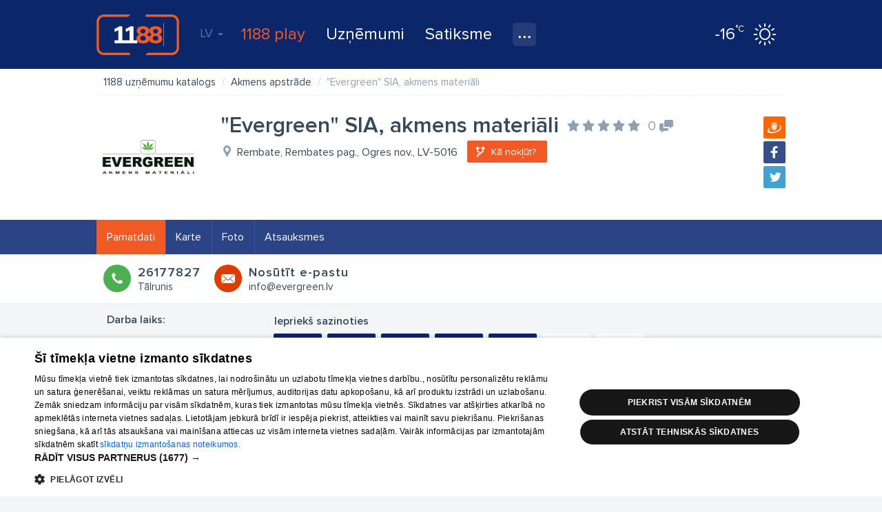

--- FILE ---
content_type: text/html; charset=UTF-8
request_url: https://www.1188.lv/katalogs/akmens-apstrade-70/evergreen-sia-akmens-materiali-522042
body_size: 65454
content:
<!DOCTYPE html>
<html lang="lv">
<head>
    <meta charset="UTF-8"/>
    <meta name="viewport" content="width=device-width, initial-scale=1.0, maximum-scale=1.0, user-scalable=no">
    <meta name="theme-color" content="rgb(0,92,150)">
    <title>&quot;Evergreen&quot; SIA, akmens materiāli - 1188 uzņēmumu katalogs</title>
    <meta name="description" content="Granīta bruģakmens.
Šķeltas akmens plāksnes.
Akmens puķu podi un kastes.
Akmens soli.
Granīta flīzes
Granīta apmales.
Granīta pakāpieni.
Granīta plāksnes terasei.">
<link href="/v4/assets/74ec5449/css/bootstrap.css?v=1673205913" rel="stylesheet">
<link href="//fonts.googleapis.com/css?family=Roboto:300,400,500,700|Ubuntu:400,500,700&amp;subset=latin-ext,cyrillic" rel="stylesheet">
<link href="/v4/css/app.min.css?v=1762289882" rel="stylesheet">
<link href="//fonts.googleapis.com/css?family=Roboto+Slab:400,700&amp;amp;subset=latin-ext,cyrillic" rel="stylesheet">
<link href="/v4/css/catalog.min.css?v=1762289882" rel="stylesheet">
<link href="/v4/css/infopage.min.css?v=1762289882" rel="stylesheet">
<style>
            #delfi-adx-2199623 {
                position: fixed;
                bottom: 0;
                left: 0;
                right: 0;
                width: 100%;
                max-width: 100vw;
                background-color: #fff;
                z-index: 9998;
                box-shadow: 0 -2px 10px rgba(0, 0, 0, 0.1);
                text-align: center;
                display: none;
                padding: 10px 0;
                overflow: hidden;
                height: auto;
                min-height: 90px;
                box-sizing: border-box;
            }

            #delfi-adx-2199623 .adform-floor-content {
                position: relative;
                width: 100%;
                max-width: 100%;
                height: auto;
                overflow: hidden;
                text-align: center;
                box-sizing: border-box;
                padding: 0 10px;
                margin: 0 auto;
            }

            /* Iframe wrapper container */
            #delfi-adx-2199623 .adform-iframe-wrapper {
                width: 100% !important;
                max-width: 100% !important;
                overflow: hidden !important;
                position: relative;
                box-sizing: border-box;
                margin: 0 auto;
                flex-shrink: 0;
                flex-grow: 1;
                min-width: 0;
            }

            /* Iframe styling - original dimensions preserved, scaled via transform */
            #delfi-adx-2199623 .adform-iframe-wrapper iframe {
                display: block !important;
                margin: 0 !important;
                padding: 0 !important;
                border: none !important;
                transform-origin: top left !important;
                box-sizing: border-box !important;
                max-width: none !important;
                max-height: none !important;
            }

            /* Even narrower screens */
            @media (max-width: 768px) {
                #delfi-adx-2199623 {
                    padding: 5px 0;
                }
                #delfi-adx-2199623 .adform-floor-content {
                    padding: 0 5px;
                }
            }

            #delfi-adx-2199623 .adform-floor-close {
                position: absolute;
                top: -15px;
                right: 15px;
                width: 30px;
                height: 30px;
                border-radius: 50%;
                background-color: rgba(0, 0, 0, 0.7);
                border: 2px solid #fff;
                cursor: pointer;
                display: flex;
                align-items: center;
                justify-content: center;
                z-index: 1;
            }

            #delfi-adx-2199623 .adform-floor-close:before,
            #delfi-adx-2199623 .adform-floor-close:after {
                content: '';
                position: absolute;
                width: 15px;
                height: 2px;
                background-color: #fff;
            }

            #delfi-adx-2199623 .adform-floor-close:before {
                transform: rotate(45deg);
            }

            #delfi-adx-2199623 .adform-floor-close:after {
                transform: rotate(-45deg);
            }

            #adform-floor-adsense {
                position: fixed;
                bottom: 0;
                left: 0;
                right: 0;
                width: 100%;
                max-width: 100vw;
                background-color: #fff;
                z-index: 9998;
                box-shadow: 0 -2px 10px rgba(0, 0, 0, 0.1);
                text-align: center;
                display: none;
                padding: 10px 0;
                overflow: hidden;
                box-sizing: border-box;
            }

            @media (max-width: 695px) {
                #delfi-adx-2199623,
                #adform-floor-adsense {
                    display: none !important;
                }
            }
        </style>                <!-- Google Tag Manager -->
    <script>(function(w,d,s,l,i){w[l]=w[l]||[];w[l].push({'gtm.start':
                new Date().getTime(),event:'gtm.js'});var f=d.getElementsByTagName(s)[0],
            j=d.createElement(s),dl=l!='dataLayer'?'&l='+l:'';j.async=true;j.src=
            'https://www.googletagmanager.com/gtm.js?id='+i+dl;f.parentNode.insertBefore(j,f);
        })(window,document,'script','dataLayer','GTM-569RRMW');
    </script>
    <!-- End Google Tag Manager -->
    <script type="application/javascript" src="https://ced.sascdn.com/tag/3323/smart.js" async></script>
        <script>
        // Load Adform script only once
        if (!window.adformtag) {
            var adformScript = document.createElement('script');
            adformScript.src = '//s1.adform.net/banners/scripts/adx.js';
            adformScript.async = true;
            document.head.appendChild(adformScript);
        }
    </script>
        </head>
<body><!-- Google Tag Manager (noscript) -->
<noscript>
    <iframe src="https://www.googletagmanager.com/ns.html?id=GTM-569RRMW" height="0" width="0" style="display:none;visibility:hidden"></iframe>
</noscript>
<!-- End Google Tag Manager (noscript) -->

    <div class="banner wallpaper-top">
    <div class="container-fluid">
            </div>
</div>
<div id="delfi-adx-2199623" 
     class="adform-floor-ad" 
     data-adform-type="floor_ad" 
     data-adform-id="2199623"
     style="display: none;">
    <div class="adform-floor-close" onclick="document.getElementById('delfi-adx-2199623').style.display='none';"></div>
    <div class="adform-floor-content">
        <!-- Adform content will be inserted here -->
    </div>
</div>

<div id="adform-floor-adsense" style="display: none;">
    <!-- AdSense fallback will be inserted here -->
    <ins class="adsbygoogle"
         style="display:inline-block;width:970px;height:90px"
         data-ad-client="pub-1066444100463751"
         data-ad-slot="1188LV00_Pixel_visas_lapas"></ins>
</div>
<div class="page-container">
    <div id="nav-tabs">
    <div class="container-fluid">
        <a id="nav-logo" href="https://www.1188.lv/" title="Atpakaļ uz sākumlapu">1188</a>
        <div id="header-menu-mob" data-icon="menu">
            <select onchange="if(this.value === 'https://play.1188.lv') { window.open(this.value, '_blank'); } else if (this.value) { window.location.href = this.value }">
                <option hidden selected></option>
                <option value="https://play.1188.lv">1188 play</option>
                                    <option value="https://www.1188.lv/zinas/kategorija/izklaide/15">Izklaide</option>
                                <option value="https://www.1188.lv/katalogs">Uzņēmumi</option>
                <option value="https://www.1188.lv/satiksme">Satiksme</option>
                <option value="https://www.1188.lv/varda-dienas">Vārda dienas</option>
                <option value="https://www.1188.lv/laika-zinas">Laika ziņas</option>
                <option value="https://www.1188.lv/zinas/360tv-zinnesi-kontakti/25348 ">360 Ziņas kontakti</option>
                <option value="https://www.1188.lv/iesaka/tv">TV programma</option>
                <option value="https://www.1188.lv/iesaka/kino">Kino</option>
                <option value="https://www.1188.lv/iesaka/horoskopi">Horoskopi</option>
            </select>
        </div>
        <div class="menu">
            <div id="lang-nav" class="dropdown">
    <a data-toggle="dropdown" aria-haspopup="true" aria-expanded="false" data-language="lv">LV <span class="caret"></span></a>
    <ul class="dropdown-menu">
                    <li><a href="https://www.1188.lv/katalogs/akmens-apstrade-70/evergreen-sia-akmens-materiali-522042" data-language="lv">LV</a></li>
                    <li><a href="https://www.1188.lv/en/catalog/akmens-apstrade-70/evergreen-sia-akmens-materiali-522042" data-language="en">EN</a></li>
                    <li><a href="https://www.1188.lv/ru/katalog/akmens-apstrade-70/evergreen-sia-akmens-materiali-522042" data-language="ru">RU</a></li>
            </ul>
</div>
            <ul>
                <li class="play-portal"><a href="https://play.1188.lv" target="_blank">1188 play</a></li>
                <li><a href="https://www.1188.lv/katalogs">Uzņēmumi</a></li>
                <li><a href="https://www.1188.lv/satiksme">Satiksme</a>
                </li>
                <li class="dropdown">
                    <a class="icon" data-icon="nav-more" data-toggle="dropdown" aria-haspopup="true"
                       aria-expanded="false" title="Visi pakalpojumi"></a>
                    <ul class="dropdown-menu">
                        <li>
                            <a href="https://www.1188.lv/laika-zinas">Laika ziņas</a>
                        </li>
                        <li>
                            <a href="https://www.1188.lv/varda-dienas">Vārda dienas</a>
                        </li>
                        <li>
                            <a href="https://www.1188.lv/zinas/360tv-zinnesi-kontakti/25348">360 Ziņas kontakti</a>
                        </li>
                        <li>
                            <a href="https://www.1188.lv/iesaka/tv">TV programma</a>
                        </li>
                        <li>
                            <a href="https://www.1188.lv/iesaka/kino">Kino</a>
                        </li>
                        <li>
                            <a href="https://www.1188.lv/iesaka/horoskopi">Horoskopi</a>
                        </li>
                    </ul>
                </li>
            </ul>
        </div>
        <div class="today-weather">
    <a href="https://www.1188.lv/laika-zinas/riga">
        <span data-icon="wicon" class="d sun"></span>
        <span class="temp"><strong>-16</strong><span>°C</span></span>
    </a>
</div>    </div>
</div>
    <div class="page-content">
        <div id="catalog-header">
    <div class="container-fluid">
        <div class="form-container">
            <form id="catalog-header-form" action="https://www.1188.lv/katalogs/meklet" method="get">            <div class="form-group label-inside what field-what-autocomplete">
<label class="control-label" for="infopagesearch-what">Ko?</label>
<input type="search" id="what-autocomplete" class="form-control" name="InfopageSearch[what]" autocomplete="off" placeholder="produkts, pakalpojums, uzņēmums">

<p class="help-block help-block-error"></p>
</div>
            <div class="form-group label-inside where">
                <input type="hidden" id="infopagesearch-vzd_code" name="InfopageSearch[vzd_code]" data-input="vzd_code">                <label class="control-label" for="where">Kur?</label>
                <input type="search" id="where-autocomplete" class="form-control" name="where" placeholder="Piem. Dārzciems, Rīga" autocomplete="off">            </div>
            <button type="submit" class="btn btn-success" title="Meklēt">Meklēt</button>
            </form>        </div>
    </div>
</div>

<div id="catalog">
    
<section id="infopage" class="catalog-content yp">
        <header id="company-header">
    <div class="container-fluid">
        <ul class="breadcrumb"><li itemscope itemtype="http://data-vocabulary.org/Breadcrumb"><a href="https://www.1188.lv/katalogs" itemprop="url"><span itemprop="title">1188 uzņēmumu katalogs</span></a></li>
<li itemscope itemtype="http://data-vocabulary.org/Breadcrumb"><a href="https://www.1188.lv/katalogs/akmens-apstrade-70" itemprop="url"><span itemprop="title">Akmens apstrāde</span></a></li>
<li class="active"><span>&quot;Evergreen&quot; SIA, akmens materiāli</span></li>
</ul>    </div>

    
    <div class="container-fluid">
        <div class="company-header-info">
                            <div class="logo">
                    <a href="https://www.1188.lv/katalogs/akmens-apstrade-70/evergreen-sia-akmens-materiali-522042">
                        <img src="//img.1188.lv/v4/202505/946/681/3/ca7a4d1fecbc3e73892f14d7055d37d6.png" alt="&quot;Evergreen&quot; SIA, akmens materiāli" title="&quot;Evergreen&quot; SIA, akmens materiāli">
                    </a>
                </div>
                        <div class="info">
                
<div class="share">
    <a data-icon="draugiem" class="share-button" href="javascript:" target="popup" data-url="https://www.draugiem.lv/say/ext/add.php?url=https%3A%2F%2Fwww.1188.lv%2Fkatalogs%2Fakmens-apstrade-70%2Fevergreen-sia-akmens-materiali-522042&title=%22Evergreen%22+SIA%2C+akmens+materi%C4%81li1188+uz%C5%86%C4%93mumu+katalogs"></a>
    <a data-icon="facebook" class="share-button" href="javascript:" target="popup" data-url="https://www.facebook.com/sharer/sharer.php?u=https%3A%2F%2Fwww.1188.lv%2Fkatalogs%2Fakmens-apstrade-70%2Fevergreen-sia-akmens-materiali-522042&title=%22Evergreen%22+SIA%2C+akmens+materi%C4%81li1188+uz%C5%86%C4%93mumu+katalogs&picture=http%3A%2F%2Fimg.1188.lv%2Fv4%2F202505%2F946%2F681%2F4%2Fa39b759a8ee2d5631e88b17443d1f288.png"></a>
    <a data-icon="twitter" class="share-button" href="javascript:" target="popup" data-url="https://twitter.com/intent/tweet?url=https%3A%2F%2Fwww.1188.lv%2Fkatalogs%2Fakmens-apstrade-70%2Fevergreen-sia-akmens-materiali-522042&text=RT%20%401188%20%22Evergreen%22+SIA%2C+akmens+materi%C4%81li1188+uz%C5%86%C4%93mumu+katalogs"></a>
</div>
                <h1 class="title">
                    <span class="name">&quot;Evergreen&quot; SIA, akmens materiāli</span>
                    <a class="rating" href="https://www.1188.lv/atsauksmes/evergreen-sia-akmens-materiali/522042" title="Vidējais vērtējums:" data-score="0"><span class="comments empty-comments" title="0 komentāri" data-icon="comments">0</span></a>                </h1>
                <div class="address" data-icon="address">
                    Rembate, Rembates pag., Ogres nov., LV-5016                </div>
                <div class="buttons">
                                                                        <a id="direction-btn" class="btn btn-warning" href="https://www.1188.lv/satiksme/marsruta-planotajs?to_lat=56.74987411&amp;to_lng=24.78115845&amp;from=Nor%C4%81di+s%C4%81kumpunktu&amp;from_lat=56.9496487&amp;from_lng=24.1051864&amp;search=1&amp;to=%22Evergreen%22+SIA%2C+akmens+materi%C4%81li" data-icon="direction"><span>Kā nokļūt?</span></a>                                                            </div>
                                            </div>
        </div>
    </div>
</header>    
    <nav id="infopage-tabs" class="sticky">
        <div class="container-fluid">
            <ul class="nav nav-pills"><li class="active"><a href="https://www.1188.lv/katalogs/akmens-apstrade-70/evergreen-sia-akmens-materiali-522042">Pamatdati</a></li>
<li><a href="https://www.1188.lv/katalogs/akmens-apstrade-70/evergreen-sia-akmens-materiali-522042/karte">Karte</a></li>
<li><a href="https://www.1188.lv/katalogs/akmens-apstrade-70/evergreen-sia-akmens-materiali-522042/foto">Foto</a></li>
<li><a href="https://www.1188.lv/atsauksmes/evergreen-sia-akmens-materiali/522042">Atsauksmes</a></li></ul>        </div>
    </nav>
        <script type="application/ld+json">{"@context":"http:\/\/schema.org","@type":"LocalBusiness","name":"\"Evergreen\" SIA, akmens materi\u0101li","description":"Gran\u012bta bru\u0123akmens.\r\n\u0160\u0137eltas akmens pl\u0101ksnes.\r\nAkmens pu\u0137u podi un kastes.\r\nAkmens soli.\r\nGran\u012bta fl\u012bzes\r\nGran\u012bta apmales.\r\nGran\u012bta pak\u0101pieni.\r\nGran\u012bta pl\u0101ksnes terasei.","url":"https:\/\/www.1188.lv\/katalogs\/akmens-apstrade-70\/evergreen-sia-akmens-materiali-522042","logo":"\/\/img.1188.lv\/v4\/202505\/946\/681\/3\/ca7a4d1fecbc3e73892f14d7055d37d6.png","address":{"@type":"PostalAddress","addressLocality":"Rembates pag.","streetAddress":"","postalCode":"LV-5016"},"geo":{"@type":"GeoCoordinates","latitude":56.74987411,"longitude":24.78115845},"telephone":"26177827","email":"info@evergreen.lv"}</script>
    <div class="company-info">
        
<div id="infopage-contacts" class="small">
    <div class="container-fluid">
        <ul class="list-data">
                            <li>
                    <a data-icon="tel" href="tel:26177827">
                        <span class="item-value"  >26177827</span>
                        <span class="item-title">Tālrunis</span>
                    </a>
                </li>
                                        <li>
                    <a data-icon="mail" href="mailto:info@evergreen.lv">
                        <span class="item-value">Nosūtīt e-pastu</span>
                        <span class="item-title">info@evergreen.lv</span>
                    </a>
                </li>
                                </ul>
    </div>
</div>
        
                                                                    <div id="infopage-main">
                <div class="container-fluid">
                    
<div class="row list-item work-time">
    <div class="col-sm-3 list-label">Darba laiks:</div>
    <div class="col-sm-9 list-data">
                                    <strong class="timetable-title">Iepriekš sazinoties</strong>
                        <ul class="timetable">
                                    <li class="day">
                                                    <span class="day-title full">pirmd.</span>
                                                            <time datetime="09:00-17:00"><span class="from">09</span><span class="to">17</span></time>                                                                                                    </li>
                                    <li class="day">
                                                    <span class="day-title full">otrd.</span>
                                                            <time datetime="09:00-17:00"><span class="from">09</span><span class="to">17</span></time>                                                                                                    </li>
                                    <li class="day">
                                                    <span class="day-title full">trešd.</span>
                                                            <time datetime="09:00-17:00"><span class="from">09</span><span class="to">17</span></time>                                                                                                    </li>
                                    <li class="day">
                                                    <span class="day-title full">ceturtd.</span>
                                                            <time datetime="09:00-17:00"><span class="from">09</span><span class="to">17</span></time>                                                                                                    </li>
                                    <li class="day">
                                                    <span class="day-title full">piektd.</span>
                                                            <time datetime="09:00-17:00"><span class="from">09</span><span class="to">17</span></time>                                                                                                    </li>
                                    <li class="day">
                                                    <span class="day-title none">sestd.</span>
                            <span class="empty">Slēgts</span>
                                            </li>
                                    <li class="day">
                                                    <span class="day-title none">svētd.</span>
                            <span class="empty">Slēgts</span>
                                            </li>
                            </ul>

            </div>
</div>
                        <div class="row list-item description" id="infopage-description">
        <div class="col-sm-3 list-label">Apraksts:</div>
        <div class="col-sm-9 list-data">
            <div class="shortened">
                                Granīta bruģakmens.<br />
Šķeltas akmens plāksnes.<br />
Akmens puķu podi un kastes.<br />
Akmens soli.<br />
Granīta flīzes<br />
Granīta apmales.<br />
Granīta pakāpieni.<br />
Granīta plāksnes terasei.            </div>
            <div class="expand-btn hidden">
                <a class="btn">
                    <span data-icon="expand">Vairāk</span>
                    <span data-icon="collapse">Aizvērt</span></a>
            </div>
        </div>
    </div>
                                                            
<div class="row list-item web">
    <div class="col-sm-3 list-label">Mājaslapa:</div>
    <ul class="col-sm-9 list-data">
                                <li class="preview">
                <a href="http://www.evergreen.lv?utm_source=1188&amp;utm_medium=screenshot&amp;utm_campaign=catalog" target="_blank">
                    <span class="screen" style="background-image:url(//img.1188.lv/screenshots/e205c1/e205c146b9c067e0a493c331809f79fa.png)"></span>
                    <span data-icon="url">www.evergreen.lv</span>
                </a>
            </li>
                                        <li class="homepage-link">
                <a data-icon="url" href="http://www.evergreen.lv?utm_source=1188&amp;utm_medium=homepage&amp;utm_campaign=catalog" target="_blank" >www.evergreen.lv</a>
            </li>
            </ul>
</div>                                    </div>
            </div>
        
        <div id="infopage-gallery">
            <div class="container-fluid">
                <div class="thumbs" data-count="3">
                <div class="img">
            <a href="https://www.1188.lv/katalogs/akmens-apstrade-70/evergreen-sia-akmens-materiali-522042/foto#1">
                <span style="background-image:url(//img.1188.lv/v4/202505/946/682/2/0a2c32f441bfa5c795bbdc709b8dc350.jpg)"></span>
            </a>
        </div>
            <div class="img">
            <a href="https://www.1188.lv/katalogs/akmens-apstrade-70/evergreen-sia-akmens-materiali-522042/foto#2">
                <span style="background-image:url(//img.1188.lv/v4/202505/946/683/2/6925120d20a06a0c1a1d2f536e42515f.jpg)"></span>
            </a>
        </div>
            <div class="img">
            <a href="https://www.1188.lv/katalogs/akmens-apstrade-70/evergreen-sia-akmens-materiali-522042/foto#3">
                <span style="background-image:url(//img.1188.lv/v4/202505/946/684/2/afe298a18434757226d29670a37be921.jpg)"></span>
            </a>
        </div>
        </div>            </div>
        </div>

                                            <div id="infopage-details">
                <div class="container-fluid">
                    
<div class="row list-item branches">
    <div class="col-sm-3 list-label">Nozare:</div>
    <ul class="col-sm-9 list-data">
        <li class="active">Akmens apstrāde</li>
            </ul>
</div>                    <div class="row list-item keywords" id="infopage-subbranches">
    <div class="col-sm-3 list-label">TOP atslēgvārdi:</div>
    <div class="col-sm-9 list-data">
        <div class="shortened">
                            <a href="https://www.1188.lv/katalogs/70/a/granits-116" target="_blank">Granīts</a>
                            <a href="https://www.1188.lv/katalogs/70/a/marmors-117" target="_blank">Мarmors</a>
                            <a href="https://www.1188.lv/katalogs/70/a/akmens-kapnes-119" target="_blank">Akmens kāpnes</a>
                            <a href="https://www.1188.lv/katalogs/70/a/akmens-flizes-123" target="_blank">Akmens flīzes</a>
                            <a href="https://www.1188.lv/katalogs/70/a/akmens-virsmas-124" target="_blank">Akmens  virsmas</a>
                    </div>
        <div class="expand-btn hidden">
            <a class="btn">
                <span data-icon="expand">Vairāk</span>
                <span data-icon="collapse">Aizvērt</span></a>
        </div>
    </div>
</div>
                    <div class="row list-item keywords" id="infopage-keywords">
    <div class="col-sm-3 list-label">Produkti:</div>
    <div class="col-sm-9 list-data">
        <div class="shortened">
                                            <a href="https://www.1188.lv/katalogs/meklet?InfopageSearch%5Bwhat%5D=Akmens+fl%C4%ABzes" target="_blank">Akmens flīzes</a>
                                            <a href="https://www.1188.lv/katalogs/meklet?InfopageSearch%5Bwhat%5D=Akmens+bru%C4%A3is" target="_blank">Akmens bruģis</a>
                                            <a href="https://www.1188.lv/katalogs/meklet?InfopageSearch%5Bwhat%5D=Gran%C4%ABta+bru%C4%A3is" target="_blank">Granīta bruģis</a>
                                            <a href="https://www.1188.lv/katalogs/meklet?InfopageSearch%5Bwhat%5D=apdares+pl%C4%81ksnes" target="_blank">apdares plāksnes</a>
                                            <a href="https://www.1188.lv/katalogs/meklet?InfopageSearch%5Bwhat%5D=gran%C4%ABta+pl%C4%81ksnes" target="_blank">granīta plāksnes</a>
                                            <a href="https://www.1188.lv/katalogs/meklet?InfopageSearch%5Bwhat%5D=akmens+pl%C4%81ksnes" target="_blank">akmens plāksnes</a>
                                            <a href="https://www.1188.lv/katalogs/meklet?InfopageSearch%5Bwhat%5D=d%C4%81rza+celi%C5%86u+pl%C4%81ksnes" target="_blank">dārza celiņu plāksnes</a>
                                            <a href="https://www.1188.lv/katalogs/meklet?InfopageSearch%5Bwhat%5D=celi%C5%86u+pl%C4%81ksnes" target="_blank">celiņu plāksnes</a>
                                            <a href="https://www.1188.lv/katalogs/meklet?InfopageSearch%5Bwhat%5D=gran%C4%ABta+bru%C4%A3akmens" target="_blank">granīta bruģakmens</a>
                                            <a href="https://www.1188.lv/katalogs/meklet?InfopageSearch%5Bwhat%5D=gran%C4%ABta+k%C4%81pnes" target="_blank">granīta kāpnes</a>
                                            <a href="https://www.1188.lv/katalogs/meklet?InfopageSearch%5Bwhat%5D=gran%C4%ABta+pak%C4%81pieni" target="_blank">granīta pakāpieni</a>
                                            <a href="https://www.1188.lv/katalogs/meklet?InfopageSearch%5Bwhat%5D=gran%C4%ABta+fl%C4%ABzes" target="_blank">granīta flīzes</a>
                                            <a href="https://www.1188.lv/katalogs/meklet?InfopageSearch%5Bwhat%5D=kam%C4%ABnu+apdares+pl%C4%81ksnes" target="_blank">kamīnu apdares plāksnes</a>
                                            <a href="https://www.1188.lv/katalogs/meklet?InfopageSearch%5Bwhat%5D=%C5%A1%C4%B7eltas+akmens+pl%C4%81ksnes+celi%C5%86iem" target="_blank">šķeltas akmens plāksnes celiņiem</a>
                                            <a href="https://www.1188.lv/katalogs/meklet?InfopageSearch%5Bwhat%5D=akmens+fas%C4%81des" target="_blank">akmens fasādes</a>
                                            <a href="https://www.1188.lv/katalogs/meklet?InfopageSearch%5Bwhat%5D=akmens+apdares+pl%C4%81ksnes" target="_blank">akmens apdares plāksnes</a>
                                            <a href="https://www.1188.lv/katalogs/meklet?InfopageSearch%5Bwhat%5D=gran%C4%ABta+pl%C4%81ksnes+teras%C4%93m" target="_blank">granīta plāksnes terasēm</a>
                                            <a href="https://www.1188.lv/katalogs/meklet?InfopageSearch%5Bwhat%5D=kvarc%C4%ABta+pl%C4%81ksnes" target="_blank">kvarcīta plāksnes</a>
                                            <a href="https://www.1188.lv/katalogs/meklet?InfopageSearch%5Bwhat%5D=fas%C4%81des+apdares+pl%C4%81ksnes" target="_blank">fasādes apdares plāksnes</a>
                                            <a href="https://www.1188.lv/katalogs/meklet?InfopageSearch%5Bwhat%5D=gran%C4%ABta+apmales" target="_blank">granīta apmales</a>
                                            <a href="https://www.1188.lv/katalogs/meklet?InfopageSearch%5Bwhat%5D=marmora+palodzes" target="_blank">marmora palodzes</a>
                                            <a href="https://www.1188.lv/katalogs/meklet?InfopageSearch%5Bwhat%5D=akmens+soli" target="_blank">akmens soli</a>
                    </div>
        <div class="expand-btn hidden">
            <a class="btn">
                <span data-icon="expand">Vairāk</span>
                <span data-icon="collapse">Aizvērt</span></a>
        </div>
    </div>
</div>
                </div>
            </div>
        
        
        <div id="infopage-related-offers">
                                                        </div>

        <div class="map-container" id="infopage-map-container">
            <div id="infopage-map" class="map-static" style="background-image: url('https://img.1188.lv/maps/24.78115845/56.74987411/14/2048/500/420c484bd7535d5d2bd59ad79c0a11dc.png')"></div>
        <a class="map-link" href="https://www.1188.lv/katalogs/akmens-apstrade-70/evergreen-sia-akmens-materiali-522042/karte"></a>
        <div style="position:absolute;z-index:20;bottom:0;right:0;font: 12px/20px 'Helvetica Neue', Arial, Helvetica, sans-serif;">
            <div style="padding:0 5px;background-color: rgba(255, 255, 255, 0.5);">
                <a href="https://www.maptiler.com/copyright/" target="_blank" style="color: rgba(0, 0, 0, 0.75);text-decoration: none;">© MapTiler</a>
                <a href="https://www.openstreetmap.org/copyright" target="_blank" style="color: rgba(0, 0, 0, 0.75);text-decoration: none;">© OpenStreetMap contributors</a>
            </div>
        </div>
            </div>
                <div class="partner creditweb">
    <div class="container-fluid">
        <div class="partner-header">
            <h4 class="logo" title="CrediWeb informācija">CrediWeb informācija</h4>
            <strong class="subtitle">Maksātspēja</strong>
        </div>
        <div class="partner-content">
            <div class="list">
                <div class="row">
                    <div class="col-sm-2 list-label">Kredītvēsture:</div>
                    <div class="col-sm-10 list-data">
                                                    <span class="success">Nav reģistrēti negatīvi negadījumi</span>
                                            </div>
                </div>
                <div class="row">
                    <div class="col-sm-2 list-label"><span class="crefo-score">Crefo Score</span></div>
                    <div class="col-sm-10 list-data">
                        <span class="highlight"><strong>"Evergreen" SIA, akmens materiāli</strong> CrefoScore izmaiņas pēdējo 7 dienu laikā</span>
                                                    <span class="arrow-equal"></span>
                                                <a class="btn btn-lg" href="https://www.crediweb.lv/about/crefoscore/" target="_blank">Kas ir CrefoScore?</a>
                        <p class="notes">Indekss saistību neizpildes varbūtības riska novērtēšanai 12 mēnešu laikā. Jo lielāks CrefoScore, jo augstāks maksātnespējas risks.</p>
                        <p class="notes">Riska klase atspoguļo saistību neizpildes varbūtību turpmākajos 12 mēnešos. Visi uzņēmumi ir iedalīti 10 riska klasēs. Kalpo ātrai lēmuma pieņemšanai.</p>
                    </div>
                </div>
                <div class="row">
                    <div class="col-sm-2 list-label"><span class="crefo-cert">Crefo Cert</span></div>
                    <div class="col-sm-10 list-data">
                        <span class="highlight"><strong>"Evergreen" SIA, akmens materiāli</strong> CrefoCert sertifikāts nav izsniegts</span>
                        <a class="btn btn-lg" href="http://www.crefocert.lv" target="_blank">Pasūti CrefoCert</a>
                        <p class="notes">Objektīvs, automatizēts un vienkārši interpretējams - CrefoScore ir unikāls indekss, kas tiek izmantots uzņēmumu maksātspējas aprēķināšanai, lai izvērtētu atbilstību CrefoCert sertifikāta standartam.</p>
                    </div>
                </div>
            </div>
                            <div class="buy">
                    <a class="btn btn-lg btn-warning" data-icon="shopping-cart" href="https://www.crediweb.lv/EVERGREEN/40103157649/" target="_blank">Nopirkt izziņu</a>
                </div>
                    </div>
    </div>
</div>        <div class="partner lursoft">
    <div class="container-fluid">
        <div class="partner-header">
            <h4 class="logo" title="Informācija Lursoft datubāzē">Informācija Lursoft datubāzē</h4>
        </div>
        <div class="partner-content">
            <div class="row">
                <div class="col-sm-9 no-float">
                    <div class="head">
                        <span class="title" data-icon="lock-open">Pamatdati</span>
                    </div>
                    <div class="list">
                        <div class="row">
                            <div class="col-sm-4 list-label">Nosaukums:</div>
                            <div class="col-sm-8 list-data">EVERGREEN</div>
                        </div>
                        <div class="row">
                            <div class="col-sm-4 list-label">Statuss:</div>
                            <div class="col-sm-8 list-data">Reģistrēts</div>
                        </div>
                        <div class="row">
                            <div class="col-sm-4 list-label">Juridiskā informācija:</div>
                            <div class="col-sm-8 list-data">Sabiedrība ar ierobežotu atbildību</div>
                        </div>
                        <div class="row">
                            <div class="col-sm-4 list-label">Reģistrācijas numurs:</div>
                            <div class="col-sm-8 list-data">40103157649</div>
                        </div>
                        <div class="row">
                            <div class="col-sm-4 list-label">Reģistrs, Ierakstīts reģistrā:</div>
                            <div class="col-sm-8 list-data">Komercreģistrs, 14.03.2008</div>
                        </div>
                        <div class="row">
                            <div class="col-sm-4 list-label">Juridiskā adrese:</div>
                            <div class="col-sm-8 list-data">Ogres nov., Rembates pag., Glāžšķūnis, &quot;Burtnieki&quot;, LV-5016</div>
                        </div>
                    </div>
                    <div class="head">
                        <a class="title" data-icon="lock-closed" target="_blank" rel="nofollow" href="https://company.lursoft.lv/evergreen/010315764?ref=1188&utm_source=1188&utm_medium=lursoft_infobox">Kavēti maksājumi, maksātnespējas process</a>
                    </div>
                    <div class="head">
                        <a class="title" data-icon="lock-closed" target="_blank" rel="nofollow" href="https://company.lursoft.lv/evergreen/010315764?ref=1188&utm_source=1188&utm_medium=lursoft_infobox">Gada pārskati</a>
                    </div>
                    <div class="head">
                        <a class="title" data-icon="lock-closed" target="_blank" rel="nofollow" href="https://company.lursoft.lv/evergreen/010315764?ref=1188&utm_source=1188&utm_medium=lursoft_infobox">Vēsturiskie nosaukumi un adreses</a>
                    </div>
                </div>
                <a class="col-sm-3 no-float key" target="_blank" rel="nofollow" href="https://company.lursoft.lv/evergreen/010315764?ref=1188&utm_source=1188&utm_medium=lursoft_infobox">
                    <span data-icon="lock-closed">Iegūt pilnu juridisko informāciju</span>
                </a>
            </div>
        </div>
    </div>
</div>    </div>
</section>
</div>
    </div>
    <footer id="footer">
    <div class="container-fluid">
        <div class="left">
            <form class="form" role="form" method="get" action="https://www.1188.lv/katalogs/meklet">
                <div class="form-group">
                    <input type="search" autocomplete="off" class="form-control " name="InfopageSearch[what]" placeholder="Ko vēlies uzzināt?">
                </div>
                <button type="submit" class="btn icon-only" data-icon="search" title="Meklēt">Meklēt</button>
            </form>
            <nav id="footer-nav" class="row hidden-xs">
                <ul class="col-sm-4">
                    <li><a href="https://www.1188.lv/zinas/1188-pakalpojumi/2148">Par mums</a></li>
                    <li><a href="https://www.1188.lv/par-mums/reklama">Reklāma</a></li>
                    <li><a href="https://www.1188.lv/par-mums/biznesam">Biznesa klientiem</a></li>
                    <li><a href="https://www.1188.lv/par-mums/tarifi">Tarifi</a></li>
                    <li><a href="https://www.1188.lv/privatuma-politika">Privātuma politika</a></li>
                    <li><a href="javascript:CookieScript.instance.show()">Sīkdatņu iestatījumi</a></li>
                    <li><a href="https://www.1188.lv/zinas/sikdatnu-lietosanas-noteikumi-interneta-vietne-1188-lv/5991">Sīkdatņu lietošanas noteikumi</a></li>
                    <li><a href="https://www.1188.lv/komentaru-noteikumi">Komentāru pievienošana</a></li>
                </ul>
                <ul class="col-sm-4">
                    <li><a href="https://www.1188.lv/katalogs">Uzņēmumi</a></li>
                    <li><a href="https://www.1188.lv/satiksme">Autobusi, vilcieni, starptautiskie reisi</a></li>
                    <li><a href="https://www.1188.lv/satiksme/starppilsetu-autobusi">Autobusu biļetes</a></li>
                    <li><a href="https://www.1188.lv/satiksme/vilcieni">Vilcienu biļetes</a></li>
                </ul>
                <ul class="col-sm-4">
                    <li><a href="https://www.1188.lv/iesaka/kino">Kinoteātros</a></li>
                    <li><a href="https://www.1188.lv/iesaka/tv">TV programma</a></li>
                    <li><a href="https://www.1188.lv/liguma-noteikumi">Līguma noteikumi</a></li>
                    <li><a href="https://www.1188.lv/zinas/360tv-zinnesi-kontakti/25348">360 Ziņas kontakti</a></li>
                </ul>
            </nav>
            <div id="footer-nav-mob" class="hidden visible-xs" data-icon="menu">
                <select onchange="if (this.value) window.location.href=this.value">
                    <option hidden selected></option>
                    <optgroup label="">
                        <option value="https://www.1188.lv/zinas/1188-pakalpojumi/2148">Par mums</option>
                        <option value="https://www.1188.lv/par-mums/reklama">Reklāma</option>
                        <option value="https://www.1188.lv/par-mums/biznesam">Biznesa klientiem</option>
                        <option value="https://www.1188.lv/par-mums/tarifi">Tarifi</option>
                        <option value="https://www.1188.lv/privatuma-politika">Privātuma politika</option>
                        <option value="https://www.1188.lv/zinas/sikdatnu-lietosanas-noteikumi-interneta-vietne-1188-lv/5991">Sīkdatņu lietošanas noteikumi</option>
                        <option value="https://www.1188.lv/komentaru-noteikumi">Komentāru pievienošana</option>
                    </optgroup>
                    <optgroup label="">
                        <option value="https://www.1188.lv/katalogs">Uzņēmumi</option>
                        <option value="https://www.1188.lv/satiksme">Autobusi, vilcieni, starptautiskie reisi</option>
                        <option value="https://www.1188.lv/satiksme/starppilsetu-autobusi">Autobusu biļetes</option>
                        <option value="https://www.1188.lv/satiksme/vilcieni">Vilcienu biļetes</option>
                    </optgroup>
                    <optgroup label="">
                        <option value="https://www.1188.lv/iesaka/tv">TV programma</option>
                        <option value="https://www.1188.lv/iesaka/kino">Kinoteātros</option>
                        <option value="https://www.1188.lv/liguma-noteikumi">Līguma noteikumi</option>
                        <option value="https://www.1188.lv/zinas/360tv-zinnesi-kontakti/25348">360 Ziņas kontakti</option>
                    </optgroup>
                </select>
            </div>
            <div class="add-company">
                <a class="btn btn-block btn-warning btn-lg" data-icon="next" href="https://www.1188.lv/katalogs/registret-uznemumu">Piesaki savu uzņēmumu</a>
                <p class="notes">Ja tavs uzņēmums nav mūsu datubāzē, aizpildi vienkāršu formu.</p>
            </div>
        </div>
        <div class="right">
            <div class="copyright">
                <p class="text-wrap">1188 datu bāzes, tās daļas vai datu bāzē iekļautās informācijas, vai informācijas daļas pavairošana vai izplatīšana jebkādā formā stingri aizliegta. Tāpat arī ir aizliegta lejupielāde automātiskā režīmā. Jebkura 1188 web lapā publicētā materiāla pārpublicēšana ir kategoriski aizliegta bez 1188 web lapas redakcijas atļaujas.</p>
                <p>Portāla palīdzības dienests: e-pasts - <a href="mailto:info@1188.lv" title="Palīdzības dienesta e-pasta adrese">info@1188.lv</a><br>
                    Izstrādāts <a href="https://www.tet.lv/par-tet/par-mums/zimoli">SIA Helio Media</a> 2004-2026</p>
            </div>
            <ul class="soc-icons">
                <li><a data-icon="facebook" target="_blank" href="//www.facebook.com/1188.lv"></a></li>
                <li><a data-icon="draugiem" target="_blank" href="//www.draugiem.lv/1188"></a></li>
                <li><a data-icon="twitter" target="_blank" href="//twitter.com/1188"></a></li>
                <li><a data-icon="google" target="_blank" href="//plus.google.com/u/1/116153303316815609354"></a></li>
            </ul>
        </div>
    </div>
</footer>
</div>
    <div id="sas_93629"></div>
    <script type="application/javascript">
        var sas = sas || {};
        sas.cmd = sas.cmd || [];
        sas.cmd.push(
            function () {
                sas.call(
                    { siteId: 287038, pageId: 1315282, formatId: 93629, tagId: "sas_93629" },
                    { networkId: 3323, domain: "https://www14.smartadserver.com" /*, onNoad: function() {} */ }
                );
            }
        );
    </script>
    <!-- Load Delfi script after jQuery and StickyAsset are ready -->
    <script>
        (function() {
            // Check if Delfi script is already loaded
            if (window.delfi_afp && window.delfi_afp.push && typeof window.delfi_afp.push === 'function') {
                return; // Already loaded
            }
            
            var loadAttempts = 0;
            var maxAttempts = 50; // 5 seconds max (50 * 100ms)
            
            // Wait for jQuery and sticky plugin to be available
            function loadDelfiScript() {
                loadAttempts++;
                
                if (loadAttempts > maxAttempts) {
                    console.warn('Delfi script loading timeout - jQuery or StickyAsset not available');
                    return;
                }
                
                if (typeof jQuery !== 'undefined' && typeof jQuery.fn.sticky === 'function') {
                    // Check if script is already in DOM
                    var existingScript = document.querySelector('script[src*="delfi.lv"]');
                    if (existingScript) {
                        return; // Already loading or loaded
                    }
                    
                    var script = document.createElement('script');
                    script.src = '//g.delfi.lv/scms/?g=d20-barebone';
                    script.async = true;
                    script.onerror = function() {
                        console.warn('Failed to load Delfi script');
                    };
                    document.head.appendChild(script);
                } else {
                    // Retry after a short delay
                    setTimeout(loadDelfiScript, 100);
                }
            }
            
            // Start checking when DOM is ready
            if (document.readyState === 'loading') {
                document.addEventListener('DOMContentLoaded', loadDelfiScript);
            } else {
                loadDelfiScript();
            }
        })();
    </script>
<script src="/v4/assets/8077fdfa/jquery.js?v=1673205913"></script>
<script src="/v4/assets/dfe40772/mgcode.helpers.js?v=1673205913"></script>
<script src="/v4/assets/64bfb2a1/js/share-buttons.js?v=1673205995"></script>
<script src="/v4/js/booknow-widget.js?v=1762289882"></script>
<script src="/v4/js/booknow-button.js?v=1762289882"></script>
<script src="/v4/assets/9597c567/bootstrap-tabdrop.js?v=1673205913"></script>
<script src="/v4/assets/74ec5449/js/bootstrap.js?v=1673205913"></script>
<script src="/v4/assets/726d7060/jquery.browser.min.js?v=1673205913"></script>
<script src="/v4/assets/94715c1f/jquery.sticky.js?v=1673205913"></script>
<script src="/v4/js/main.js?v=1762289882"></script>
<script src="/v4/js/catalog.js?v=1762289882"></script>
<script src="/v4/assets/304fe86b/js/infopage-description.js?v=1673205995"></script>
<script src="/v4/assets/304fe86b/js/infopage-subbranches.js?v=1673205995"></script>
<script src="/v4/assets/304fe86b/js/infopage-keywords.js?v=1673205995"></script>
<script src="/v4/assets/63d53ca6/typeahead.bundle.min.js?v=1673205913"></script>
<script src="/v4/assets/28a7c820/js/vzd-search.js?v=1673205941"></script>
<script src="/v4/assets/304fe86b/js/catalog-header-form.js?v=1673205995"></script>
<script>
            if (!window.delfi_afp) {
                window.delfi_afp = { banners: [] };
            }
            if (!window.delfi_afp.push) {
                window.delfi_afp.push = function(options) {
                    if (!this.banners) {
                        this.banners = [];
                    }
                    this.banners.push(options);
                };
            }
        
            // Only show on desktop
            if (window.innerWidth >= 696) {
                window.delfi_afp.push({
                    dom: 'delfi-adx-2199623',
                    mid: parseInt('2199623', 10),
                    lazyload: false,
                    widthAtLeast: 696,
                });
            }
        
            let adformLoaded = false;
            let adformEmpty = false;
            let adsenseShown = false;
            let fallbackTimer = null;

            // Function to show AdSense fallback
            const showAdSenseFallback = function() {
                if (!adformLoaded || adformEmpty) {
                    const adsenseContainer = document.getElementById('adform-floor-adsense');
                    const adformContainer = document.getElementById('delfi-adx-2199623');

                    if (adsenseContainer && !adsenseShown) {
                        // Hide Adform container if it exists
                        if (adformContainer) {
                            adformContainer.style.display = 'none';
                        }

                        // Show AdSense container
                        adsenseContainer.style.display = 'block';
                        adsenseShown = true;

                        // Insert AdSense ad
                        (adsbygoogle = window.adsbygoogle || []).push({
                            google_ad_client: 'pub-1066444100463751',
                            google_ad_slot: '1188LV00_Pixel_visas_lapas',
                            google_ad_width: 970,
                            google_ad_height: 90
                        });
                    }
                }
            };

            // Start fallback timer
            fallbackTimer = setTimeout(function() {
                if (!adformLoaded) {
                    showAdSenseFallback();
                }
            }, 3000);

            // Handle Adform load
            window.adformtag = window.adformtag || [];
            window.adformtag.push(function() {
                window.adformtag.onLoaded(parseInt('2199623', 10), function(element) {
                    adformLoaded = true;
                    clearTimeout(fallbackTimer);

                    const banner = document.getElementById('delfi-adx-2199623');
                    if (element.isEmpty) {
                        adformEmpty = true;
                        if (banner) {
                            banner.style.display = 'none';
                        }
                        showAdSenseFallback();
                    } else {
                        if (banner) {
                            banner.style.display = 'block';
                        }
                        // Hide AdSense if it was shown
                        const adsenseContainer = document.getElementById('adform-floor-adsense');
                        if (adsenseContainer) {
                            adsenseContainer.style.display = 'none';
                        }
                    }
                });
            });

            // Additional fallback check - if DOM has content but onLoaded didn't fire
            let domChecks = 0;
            const checkDomContent = function() {
                const banner = document.getElementById('delfi-adx-2199623');
                if (banner) {
                    const hasContent = banner.children.length > 0 || banner.innerHTML.trim().length > 0;
                    if (hasContent && !adformLoaded) {
                        // Content found but onLoaded didn't fire
                        adformLoaded = true;
                        clearTimeout(fallbackTimer);
                        banner.style.display = 'block';
                    } else if (!hasContent && domChecks < 3 && !adformLoaded) {
                        // No content yet, check again
                        domChecks++;
                        setTimeout(checkDomContent, 3000);
                    } else if (!hasContent && domChecks >= 3 && !adformLoaded) {
                        // No content after multiple checks
                        showAdSenseFallback();
                    }
                }
            };

            // Start DOM content check after a delay
            setTimeout(checkDomContent, 1000);

            // Reusable function to scale iframes using CSS transform
            function scaleIframes(containerElement, designedWidth, designedHeight) {
                if (!containerElement) return;

                const iframes = containerElement.querySelectorAll('iframe');
                        iframes.forEach(function(iframe) {
                    // Get iframe's original dimensions
                    // First check data attributes (persisted dimensions)
                    let iframeWidth = parseInt(iframe.getAttribute('data-original-width'));
                    let iframeHeight = parseInt(iframe.getAttribute('data-original-height'));
                    
                    // If not in data attributes, get from width/height attributes
                    if (!iframeWidth || !iframeHeight) {
                        iframeWidth = parseInt(iframe.getAttribute('width')) || iframeWidth;
                        iframeHeight = parseInt(iframe.getAttribute('height')) || iframeHeight;
                    }
                    
                    // If still not available, try to get from computed dimensions
                    if (!iframeWidth || !iframeHeight) {
                        iframeWidth = iframeWidth || iframe.offsetWidth || iframe.scrollWidth || designedWidth;
                        iframeHeight = iframeHeight || iframe.offsetHeight || iframe.scrollHeight || designedHeight;
                    }

                    // Use designed dimensions as fallback
                    if (!iframeWidth) iframeWidth = designedWidth;
                    if (!iframeHeight) iframeHeight = designedHeight;
                    
                    // Store dimensions in data attributes so they persist
                    iframe.setAttribute('data-original-width', iframeWidth);
                    iframe.setAttribute('data-original-height', iframeHeight);

                    // Get or create wrapper container
                    let wrapper = iframe.parentElement;
                    if (!wrapper || !wrapper.classList.contains('adform-iframe-wrapper')) {
                        wrapper = document.createElement('div');
                        wrapper.className = 'adform-iframe-wrapper';
                        iframe.parentNode.insertBefore(wrapper, iframe);
                        wrapper.appendChild(iframe);
                    }

                    // Get container width (account for padding)
                    const content = containerElement.closest('.adform-floor-content') || containerElement;
                    const contentWidth = content.offsetWidth || content.clientWidth;
                    // Account for padding: 10px on each side = 20px total
                    const containerWidth = contentWidth > 0 ? contentWidth - 20 : window.innerWidth - 20;

                    // Ensure wrapper has full width of its parent (use percentage)
                    wrapper.style.width = '100%';
                    wrapper.style.maxWidth = '100%';
                    wrapper.style.overflow = 'hidden';
                    wrapper.style.position = 'relative';
                    wrapper.style.boxSizing = 'border-box';
                    wrapper.style.margin = '0 auto';
                    wrapper.style.flexShrink = '0';
                    wrapper.style.flexGrow = '1';
                    wrapper.style.minWidth = '0';

                    // Force a reflow to get accurate width
                    void wrapper.offsetWidth;

                    // Get actual wrapper width after it's been sized
                    // Use the calculated container width (accounting for padding)
                    const actualWrapperWidth = containerWidth;

                    // Calculate scale = containerWidth / designedWidth
                    const scale = actualWrapperWidth > 0 && iframeWidth > 0 ? Math.min(actualWrapperWidth / iframeWidth, 1) : 1;

                    // Debug logging (remove in production)
                    console.log('Adform FloorAd scaling:', {
                        iframeWidth: iframeWidth,
                        iframeHeight: iframeHeight,
                        containerWidth: containerWidth,
                        actualWrapperWidth: actualWrapperWidth,
                        designedWidth: designedWidth,
                        scale: scale
                    });

                    // Apply transform to iframe (keep original dimensions unchanged)
                    // Use setProperty with !important to prevent Adform from overwriting
                    iframe.style.setProperty('width', iframeWidth + 'px', 'important');
                    iframe.style.setProperty('height', iframeHeight + 'px', 'important');
                    iframe.style.setProperty('transform', 'scale(' + scale + ')', 'important');
                    iframe.style.setProperty('transform-origin', 'top left', 'important');
                    iframe.style.setProperty('display', 'block', 'important');
                    iframe.style.setProperty('margin', '0', 'important');
                    iframe.style.setProperty('padding', '0', 'important');
                    iframe.style.setProperty('border', 'none', 'important');
                    iframe.style.setProperty('box-sizing', 'border-box', 'important');
                    iframe.style.setProperty('max-width', 'none', 'important');
                    iframe.style.setProperty('max-height', 'none', 'important');

                    // Set wrapper height to accommodate scaled iframe
                    wrapper.style.height = (iframeHeight * scale) + 'px';

                    // Function to reapply scaling (used by observers and load event)
                    const reapplyScaling = function() {
                        // Get stored dimensions from data attributes
                        const storedWidth = parseInt(iframe.getAttribute('data-original-width')) || iframeWidth;
                        const storedHeight = parseInt(iframe.getAttribute('data-original-height')) || iframeHeight;
                        
                        const currentContentWidth = content.offsetWidth || content.clientWidth;
                        const currentContainerWidth = currentContentWidth > 0 ? currentContentWidth - 20 : window.innerWidth - 20;
                        
                        // Force reflow
                        void wrapper.offsetWidth;
                        
                        // Recalculate scale using stored dimensions
                        const currentScale = currentContainerWidth > 0 && storedWidth > 0 ? Math.min(currentContainerWidth / storedWidth, 1) : 1;
                        
                        // Reapply all styles with !important
                        iframe.style.setProperty('width', storedWidth + 'px', 'important');
                        iframe.style.setProperty('height', storedHeight + 'px', 'important');
                        iframe.style.setProperty('transform', 'scale(' + currentScale + ')', 'important');
                        iframe.style.setProperty('transform-origin', 'top left', 'important');
                        iframe.style.setProperty('max-width', 'none', 'important');
                        iframe.style.setProperty('max-height', 'none', 'important');
                        wrapper.style.height = (storedHeight * currentScale) + 'px';
                    };

                    // Add load event listener
                    iframe.addEventListener('load', reapplyScaling, { once: true });

                    // Watch for style changes on iframe (in case Adform overwrites)
                    const iframeStyleObserver = new MutationObserver(function(mutations) {
                        let needsReapply = false;
                        mutations.forEach(function(mutation) {
                            if (mutation.type === 'attributes' && mutation.attributeName === 'style') {
                                // Check if transform was removed or changed
                                const currentTransform = window.getComputedStyle(iframe).transform;
                                if (!currentTransform || currentTransform === 'none' || !currentTransform.includes('scale')) {
                                    needsReapply = true;
                                }
                            }
                        });
                        if (needsReapply) {
                            setTimeout(reapplyScaling, 10);
                        }
                    });

                    // Observe iframe for style attribute changes
                    iframeStyleObserver.observe(iframe, { 
                        attributes: true, 
                        attributeFilter: ['style'] 
                    });
                });
            }

            // Function to scale floor ad content
            function scaleFloorAdContent() {
                const banner = document.getElementById('delfi-adx-2199623');
                if (banner && banner.style.display !== 'none') {
                    const content = banner.querySelector('.adform-floor-content');
                    if (content) {
                        // Use requestAnimationFrame to ensure layout is complete
                        requestAnimationFrame(function() {
                            // Floor ad designed dimensions are 970x90px
                            scaleIframes(content, 970, 90);
                        });
                    }
                }
            }

            // Debounced scaling function
            let lastScaleTime = 0;
            let scaleTimeout = null;
            const debouncedScale = function() {
                const now = Date.now();
                if (now - lastScaleTime < 100) {
                    clearTimeout(scaleTimeout);
                    scaleTimeout = setTimeout(function() {
                        requestAnimationFrame(scaleFloorAdContent);
                        lastScaleTime = Date.now();
                    }, 150);
                } else {
                    requestAnimationFrame(scaleFloorAdContent);
                    lastScaleTime = now;
                }
            };

            // Run scaling function multiple times to catch content at different load times
            [100, 500, 1000, 2000].forEach(function(delay) {
                setTimeout(debouncedScale, delay);
            });

            // Also run on window resize
            window.addEventListener('resize', debouncedScale, { passive: true });

            // Run when banner is shown
            const observer = new MutationObserver(function(mutations) {
                let shouldScale = false;
                mutations.forEach(function(mutation) {
                    if (mutation.type === 'attributes' && mutation.attributeName === 'style') {
                        const banner = document.getElementById('delfi-adx-2199623');
                        if (banner && banner.style.display !== 'none') {
                            shouldScale = true;
                        }
                    }
                    // Watch for iframe additions or any node additions
                    if (mutation.type === 'childList' && mutation.addedNodes.length > 0) {
                        // Check if any added node is an iframe or contains an iframe
                        Array.from(mutation.addedNodes).forEach(function(node) {
                            if (node.nodeType === 1) { // Element node
                                if (node.tagName === 'IFRAME' || node.querySelector && node.querySelector('iframe')) {
                                    shouldScale = true;
                                }
                            }
                        });
                    }
                });
                
                if (shouldScale) {
                    const banner = document.getElementById('delfi-adx-2199623');
                    if (banner && banner.style.display !== 'none') {
                        // Small delay to ensure iframe is fully in DOM
                        setTimeout(function() {
                            debouncedScale();
                        }, 50);
                    }
                }
            });

            const banner = document.getElementById('delfi-adx-2199623');
            if (banner) {
                observer.observe(banner, { 
                    attributes: true, 
                    attributeFilter: ['style'],
                    childList: true,
                    subtree: true
                });
            }
        </script>
<script>jQuery(function ($) {
$('.share').shareButtons([]);

    $("#infopage-tabs .nav").tabdrop();
    $("#infopage-tabs").addClass("tabdrop-ready");

$('#infopage-description').infopageDescription([]);
$('#infopage-subbranches').infopageSubbranches([]);
$('#infopage-keywords').infopageKeywords([]);

            // Send Google Analytics map load event
             if (typeof ga !== 'undefined') {
                ga('send', {
                    hitType: 'event',
                    eventCategory: 'map',
                    eventAction: 'load',
                    eventLabel: 'infopage-map-static'
                });
             }
            
$.post("https://www.1188.lv/v4/lv/catalog/infopage/track-view", {id:522042});
jQuery('#where-autocomplete').vzdSearch({"url":"https:\/\/api.1188.lv\/v3\/vzd\/vzd\/search?types%5B0%5D=104\u0026types%5B1%5D=105\u0026types%5B2%5D=106\u0026types%5B3%5D=113\u0026types%5B4%5D=201\u0026types%5B5%5D=107\u0026types%5B6%5D=108"});
$('#catalog-header-form').catalogHeaderForm({"currentLang":"lv","branchUrl":"https://api.1188.lv/v3/catalog/search/autocomplete"});
});</script></body></html>


--- FILE ---
content_type: image/svg+xml
request_url: https://www.1188.lv/v4/img/icon-search.svg
body_size: 1148
content:
<?xml version="1.0" encoding="utf-8"?>
<!-- Generator: Adobe Illustrator 16.0.0, SVG Export Plug-In . SVG Version: 6.00 Build 0)  -->
<!DOCTYPE svg PUBLIC "-//W3C//DTD SVG 1.1//EN" "http://www.w3.org/Graphics/SVG/1.1/DTD/svg11.dtd">
<svg version="1.1" id="Layer_1" xmlns="http://www.w3.org/2000/svg" xmlns:xlink="http://www.w3.org/1999/xlink" x="0px" y="0px"
	 width="22px" height="22px" viewBox="9 9 22 22" enable-background="new 9 9 22 22" xml:space="preserve">
<path fill-rule="evenodd" clip-rule="evenodd" fill="#FFFFFF" d="M22.472,11.717c-3.256,0-5.904,2.741-5.904,6.112
	c0,1.14,0.312,2.257,0.902,3.233l0.536,0.883l0.753,0.632c1.063,0.894,2.347,1.364,3.713,1.364c3.256,0,5.904-2.74,5.904-6.112
	C28.376,14.458,25.728,11.717,22.472,11.717L22.472,11.717z M22.472,9C27.181,9,31,12.953,31,17.829c0,4.877-3.819,8.83-8.528,8.83
	c-2.035,0-3.9-0.739-5.367-1.97c-0.066,0.122-0.127,0.249-0.228,0.353l-5.313,5.503C11.271,30.848,10.888,31,10.502,31
	c-0.384,0-0.769-0.15-1.062-0.457c-0.586-0.607-0.586-1.591,0-2.198l5.313-5.502c0.146-0.15,0.313-0.263,0.494-0.34
	c-0.821-1.354-1.303-2.954-1.303-4.674C13.943,12.953,17.761,9,22.472,9L22.472,9z"/>
</svg>


--- FILE ---
content_type: application/javascript; charset=utf-8
request_url: https://www.1188.lv/v4/assets/304fe86b/js/catalog-header-form.js?v=1673205995
body_size: 3971
content:
(function ($) {
    $.fn.catalogHeaderForm = function (method) {
        if (methods[method]) {
            return methods[method].apply(this, Array.prototype.slice.call(arguments, 1));
        } else if (typeof method === 'object' || !method) {
            return methods.init.apply(this, arguments);
        } else {
            $.error('Method ' + method + ' does not exist');
            return false;
        }
    };

    var defaultSettings = {
        currentLang: "en",
        branchUrl: null
    };

    var settings = {};

    var methods = {
        init: function (options) {
            return this.each(function () {
                settings = $.extend({}, defaultSettings, options || {});

                methods._initWhatAutocomplete.apply(this);
                methods._onVzdAutocomplete.apply(this);
            });
        },

        _initWhatAutocomplete: function () {
            var $e = $(this),
                $autocomplete = $e.find('#what-autocomplete');
            var source = new Bloodhound({
                datumTokenizer: Bloodhound.tokenizers.obj.whitespace('title'),
                queryTokenizer: Bloodhound.tokenizers.whitespace,
                cache: 0,
                remote: {
                    rateLimitWait: 50,
                    url: settings.branchUrl + "?lang=" + settings.currentLang,
                    prepare: function (query, settings) {
                        if (query && /[А-Яа-яЁё]/u.test(query)) { // Check if text contains any russian characters
                            settings.url = settings.url.split("?")[0] + "?lang=" + "ru";
                        }
                        settings.xhrFields = {withCredentials: true};
                        settings.data = {q: query};
                        return settings;
                    }
                }
            });

            $autocomplete.typeahead({
                minLength: 2,
                highlight: true,
                hint: false
            }, {
                limit: 1000, // bugfix
                source: source,
                display: 'title',
                templates: {
                    suggestion: function (data) {
                        var className = 'tt-suggestion tt-selectable';
                        var html = '<span class="name">' + data.title + '</span>';
                        return '<div class="' + className + '">' + html + '</div>';
                    }
                }
            });

            $autocomplete.bind('typeahead:asyncrequest', function (ev, query, name) {
                $autocomplete.closest('.twitter-typeahead').addClass('loading');
            });

            $autocomplete.bind('typeahead:asyncreceive', function (ev, query, name) {
                $autocomplete.closest('.twitter-typeahead').removeClass('loading');
            });
        },

        _onVzdAutocomplete: function () {
            var $e = $(this),
                $autocomplete = $e.find('#where-autocomplete'),
                $target = $e.find('[data-input="vzd_code"]');

            // On item select
            $autocomplete.bind('typeahead:select', function (ev, data) {
                $target.val(data.id);
                $autocomplete.blur();
            });

            // Delete input on focus
            $autocomplete.bind('typeahead:active', function () {
                $autocomplete.typeahead('val', '');
                $target.val('');
            });

            // On enter choose first item
            $autocomplete.keypress(function (e) {
                if (e.which == 13) {
                    $(".tt-suggestion:first-child").trigger('click');
                }
            });

            // If nothing choosen then unset value
            $autocomplete.bind('typeahead:change', function () {
                if (!$target.val()) {
                    $autocomplete.typeahead('val', '');
                }
            });
        }
    };
})(jQuery);

--- FILE ---
content_type: application/javascript; charset=utf-8
request_url: https://www.1188.lv/v4/assets/304fe86b/js/infopage-keywords.js?v=1673205995
body_size: 1945
content:
(function ($) {
    $.fn.infopageKeywords = function (method) {
        if (methods[method]) {
            return methods[method].apply(this, Array.prototype.slice.call(arguments, 1));
        } else if (typeof method === 'object' || !method) {
            return methods.init.apply(this, arguments);
        } else {
            $.error('Method ' + method + ' does not exist');
            return false;
        }
    };

    var defaultSettings = {};

    var settings = {};

    var methods = {
        init: function (options) {
            return this.each(function () {
                var $this = $(this);

                settings = $.extend({}, defaultSettings, options || {});

                methods._initList.apply(this);
            });
        },

        _initList: function () {
            var $e = $(this),
                $content = $e.find('.list-data'),
                $list = $content.find('.shortened'),
                $button = $content.find('.expand-btn'),
                height = $list.height(),
                scrollHeight = $list.prop('scrollHeight');

            if (height < scrollHeight) {
                $button.removeClass('hidden');
                $button.find('a').click(function (e) {
                    e.preventDefault();
                    $content.toggleClass('expanded');
                    $list.css('max-height', scrollHeight);
                    if (!$content.hasClass('expanded')) {
                        methods._scrollToElement.apply($e);
                    }
                });
            } else {
                $button.remove();
            }
        },

        _scrollToElement: function () {
            var $e = $(this),
                windowTop = $(window).scrollTop(),
                targetTop = $e.offset().top - 60;

            if (windowTop > targetTop) {
                $("html, body").animate({ scrollTop: targetTop });
            }
        }
    };
})(jQuery);

--- FILE ---
content_type: application/javascript; charset=utf-8
request_url: https://www.1188.lv/v4/assets/304fe86b/js/infopage-subbranches.js?v=1673205995
body_size: 1948
content:
(function ($) {
    $.fn.infopageSubbranches = function (method) {
        if (methods[method]) {
            return methods[method].apply(this, Array.prototype.slice.call(arguments, 1));
        } else if (typeof method === 'object' || !method) {
            return methods.init.apply(this, arguments);
        } else {
            $.error('Method ' + method + ' does not exist');
            return false;
        }
    };

    var defaultSettings = {};

    var settings = {};

    var methods = {
        init: function (options) {
            return this.each(function () {
                var $this = $(this);

                settings = $.extend({}, defaultSettings, options || {});

                methods._initList.apply(this);
            });
        },

        _initList: function () {
            var $e = $(this),
                $content = $e.find('.list-data'),
                $list = $content.find('.shortened'),
                $button = $content.find('.expand-btn'),
                height = $list.height(),
                scrollHeight = $list.prop('scrollHeight');

            if (height < scrollHeight) {
                $button.removeClass('hidden');
                $button.find('a').click(function (e) {
                    e.preventDefault();
                    $content.toggleClass('expanded');
                    $list.css('max-height', scrollHeight);
                    if (!$content.hasClass('expanded')) {
                        methods._scrollToElement.apply($e);
                    }
                });
            } else {
                $button.remove();
            }
        },

        _scrollToElement: function () {
            var $e = $(this),
                windowTop = $(window).scrollTop(),
                targetTop = $e.offset().top - 60;

            if (windowTop > targetTop) {
                $("html, body").animate({ scrollTop: targetTop });
            }
        }
    };
})(jQuery);

--- FILE ---
content_type: application/javascript; charset=utf-8
request_url: https://www.1188.lv/v4/assets/304fe86b/js/infopage-description.js?v=1673205995
body_size: 1945
content:
(function ($) {
    $.fn.infopageDescription = function (method) {
        if (methods[method]) {
            return methods[method].apply(this, Array.prototype.slice.call(arguments, 1));
        } else if (typeof method === 'object' || !method) {
            return methods.init.apply(this, arguments);
        } else {
            $.error('Method ' + method + ' does not exist');
            return false;
        }
    };

    var defaultSettings = {};

    var settings = {};

    var methods = {
        init: function (options) {
            return this.each(function () {
                var $this = $(this);

                settings = $.extend({}, defaultSettings, options || {});
                methods._initList.apply(this);
            });
        },

        _initList: function () {
            var $e = $(this),
                $content = $e.find('.list-data'),
                $list = $content.find('.shortened'),
                $button = $content.find('.expand-btn'),
                height = $list.height(),
                scrollHeight = $list.prop('scrollHeight');

            if (height < scrollHeight) {
                $button.removeClass('hidden');
                $button.find('a').click(function (e) {
                    e.preventDefault();
                    $content.toggleClass('expanded');
                    $list.css('max-height', scrollHeight);
                    if (!$content.hasClass('expanded')) {
                        methods._scrollToElement.apply($e);
                    }
                });
            } else {
                $button.remove();
            }
        },

        _scrollToElement: function () {
            var $e = $(this),
                windowTop = $(window).scrollTop(),
                targetTop = $e.offset().top - 60;

            if (windowTop > targetTop) {
                $("html, body").animate({scrollTop: targetTop});
            }
        }
    };
})(jQuery);